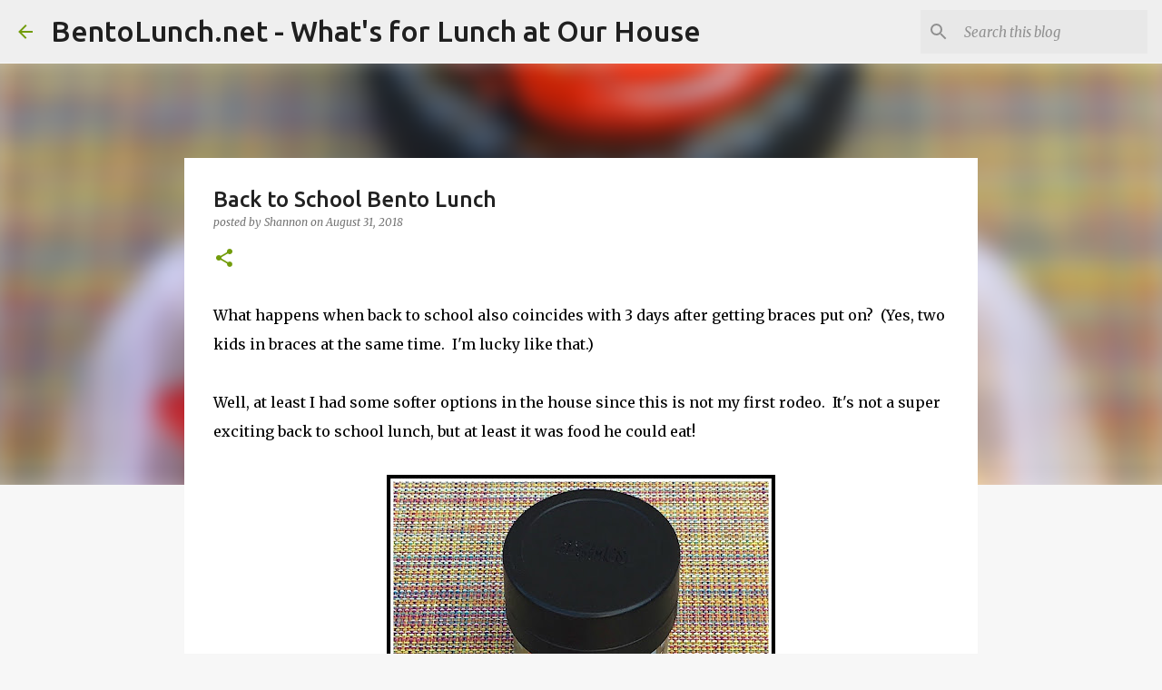

--- FILE ---
content_type: text/html; charset=utf-8
request_url: https://www.google.com/recaptcha/api2/aframe
body_size: 265
content:
<!DOCTYPE HTML><html><head><meta http-equiv="content-type" content="text/html; charset=UTF-8"></head><body><script nonce="_n_zN8pwngoEoIvotkqvIg">/** Anti-fraud and anti-abuse applications only. See google.com/recaptcha */ try{var clients={'sodar':'https://pagead2.googlesyndication.com/pagead/sodar?'};window.addEventListener("message",function(a){try{if(a.source===window.parent){var b=JSON.parse(a.data);var c=clients[b['id']];if(c){var d=document.createElement('img');d.src=c+b['params']+'&rc='+(localStorage.getItem("rc::a")?sessionStorage.getItem("rc::b"):"");window.document.body.appendChild(d);sessionStorage.setItem("rc::e",parseInt(sessionStorage.getItem("rc::e")||0)+1);localStorage.setItem("rc::h",'1769679207033');}}}catch(b){}});window.parent.postMessage("_grecaptcha_ready", "*");}catch(b){}</script></body></html>